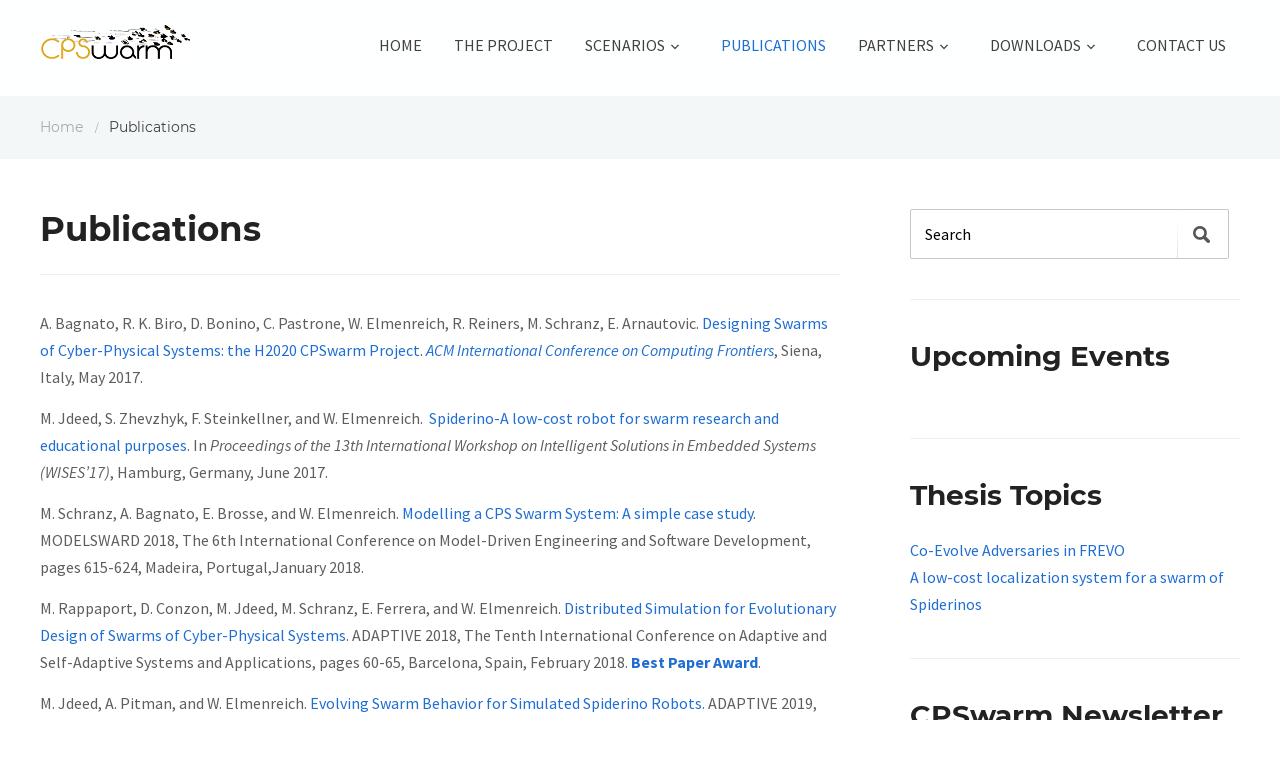

--- FILE ---
content_type: text/html; charset=UTF-8
request_url: https://www.cpswarm.eu/index.php/publications/
body_size: 13844
content:

<!DOCTYPE html>
<html xmlns="http://www.w3.org/1999/xhtml" lang="en-US">
	<head>
		<meta http-equiv="Content-Type" content="text/html; charset=UTF-8" />
		<meta http-equiv="X-UA-Compatible" content="IE=edge,chrome=1">
		<meta name="viewport" content="width=device-width, initial-scale=1.0" />
		<link rel="pingback" href="https://www.cpswarm.eu/xmlrpc.php" />
		<meta name='robots' content='index, follow, max-image-preview:large, max-snippet:-1, max-video-preview:-1' />
	<style>img:is([sizes="auto" i], [sizes^="auto," i]) { contain-intrinsic-size: 3000px 1500px }</style>
	
	<!-- This site is optimized with the Yoast SEO plugin v26.6 - https://yoast.com/wordpress/plugins/seo/ -->
	<title>Publications - cpswarm.eu</title>
	<link rel="canonical" href="https://www.cpswarm.eu/index.php/publications/" />
	<meta property="og:locale" content="en_US" />
	<meta property="og:type" content="article" />
	<meta property="og:title" content="Publications - cpswarm.eu" />
	<meta property="og:description" content="A. Bagnato, R. K. Biro, D. Bonino, C. Pastrone, W. Elmenreich, R. Reiners, M. Schranz, E. Arnautovic. Designing Swarms of Cyber-Physical Systems: the H2020 CPSwarm Project. ACM International Conference on Computing Frontiers, Siena, Italy, May 2017. M. Jdeed, S. Zhevzhyk, F. Steinkellner, and W. Elmenreich.  Spiderino-A low-cost robot for swarm […] Read More" />
	<meta property="og:url" content="https://www.cpswarm.eu/index.php/publications/" />
	<meta property="og:site_name" content="cpswarm.eu" />
	<meta property="article:modified_time" content="2020-06-30T11:48:25+00:00" />
	<meta name="twitter:card" content="summary_large_image" />
	<meta name="twitter:label1" content="Est. reading time" />
	<meta name="twitter:data1" content="10 minutes" />
	<script type="application/ld+json" class="yoast-schema-graph">{"@context":"https://schema.org","@graph":[{"@type":"WebPage","@id":"https://www.cpswarm.eu/index.php/publications/","url":"https://www.cpswarm.eu/index.php/publications/","name":"Publications - cpswarm.eu","isPartOf":{"@id":"https://www.cpswarm.eu/#website"},"datePublished":"2017-03-03T21:51:29+00:00","dateModified":"2020-06-30T11:48:25+00:00","breadcrumb":{"@id":"https://www.cpswarm.eu/index.php/publications/#breadcrumb"},"inLanguage":"en-US","potentialAction":[{"@type":"ReadAction","target":["https://www.cpswarm.eu/index.php/publications/"]}]},{"@type":"BreadcrumbList","@id":"https://www.cpswarm.eu/index.php/publications/#breadcrumb","itemListElement":[{"@type":"ListItem","position":1,"name":"Home","item":"https://www.cpswarm.eu/"},{"@type":"ListItem","position":2,"name":"Publications"}]},{"@type":"WebSite","@id":"https://www.cpswarm.eu/#website","url":"https://www.cpswarm.eu/","name":"cpswarm.eu","description":"A Horizon 2020 project on applications of swarm algorithms in Cyber-Physical Systems","potentialAction":[{"@type":"SearchAction","target":{"@type":"EntryPoint","urlTemplate":"https://www.cpswarm.eu/?s={search_term_string}"},"query-input":{"@type":"PropertyValueSpecification","valueRequired":true,"valueName":"search_term_string"}}],"inLanguage":"en-US"}]}</script>
	<!-- / Yoast SEO plugin. -->


<link rel='dns-prefetch' href='//www.google.com' />
<link rel="alternate" type="application/rss+xml" title="cpswarm.eu &raquo; Feed" href="https://www.cpswarm.eu/index.php/feed/" />
<link rel="alternate" type="application/rss+xml" title="cpswarm.eu &raquo; Comments Feed" href="https://www.cpswarm.eu/index.php/comments/feed/" />
<script type="text/javascript">
/* <![CDATA[ */
window._wpemojiSettings = {"baseUrl":"https:\/\/s.w.org\/images\/core\/emoji\/16.0.1\/72x72\/","ext":".png","svgUrl":"https:\/\/s.w.org\/images\/core\/emoji\/16.0.1\/svg\/","svgExt":".svg","source":{"concatemoji":"https:\/\/www.cpswarm.eu\/wp-includes\/js\/wp-emoji-release.min.js?ver=6.8.3"}};
/*! This file is auto-generated */
!function(s,n){var o,i,e;function c(e){try{var t={supportTests:e,timestamp:(new Date).valueOf()};sessionStorage.setItem(o,JSON.stringify(t))}catch(e){}}function p(e,t,n){e.clearRect(0,0,e.canvas.width,e.canvas.height),e.fillText(t,0,0);var t=new Uint32Array(e.getImageData(0,0,e.canvas.width,e.canvas.height).data),a=(e.clearRect(0,0,e.canvas.width,e.canvas.height),e.fillText(n,0,0),new Uint32Array(e.getImageData(0,0,e.canvas.width,e.canvas.height).data));return t.every(function(e,t){return e===a[t]})}function u(e,t){e.clearRect(0,0,e.canvas.width,e.canvas.height),e.fillText(t,0,0);for(var n=e.getImageData(16,16,1,1),a=0;a<n.data.length;a++)if(0!==n.data[a])return!1;return!0}function f(e,t,n,a){switch(t){case"flag":return n(e,"\ud83c\udff3\ufe0f\u200d\u26a7\ufe0f","\ud83c\udff3\ufe0f\u200b\u26a7\ufe0f")?!1:!n(e,"\ud83c\udde8\ud83c\uddf6","\ud83c\udde8\u200b\ud83c\uddf6")&&!n(e,"\ud83c\udff4\udb40\udc67\udb40\udc62\udb40\udc65\udb40\udc6e\udb40\udc67\udb40\udc7f","\ud83c\udff4\u200b\udb40\udc67\u200b\udb40\udc62\u200b\udb40\udc65\u200b\udb40\udc6e\u200b\udb40\udc67\u200b\udb40\udc7f");case"emoji":return!a(e,"\ud83e\udedf")}return!1}function g(e,t,n,a){var r="undefined"!=typeof WorkerGlobalScope&&self instanceof WorkerGlobalScope?new OffscreenCanvas(300,150):s.createElement("canvas"),o=r.getContext("2d",{willReadFrequently:!0}),i=(o.textBaseline="top",o.font="600 32px Arial",{});return e.forEach(function(e){i[e]=t(o,e,n,a)}),i}function t(e){var t=s.createElement("script");t.src=e,t.defer=!0,s.head.appendChild(t)}"undefined"!=typeof Promise&&(o="wpEmojiSettingsSupports",i=["flag","emoji"],n.supports={everything:!0,everythingExceptFlag:!0},e=new Promise(function(e){s.addEventListener("DOMContentLoaded",e,{once:!0})}),new Promise(function(t){var n=function(){try{var e=JSON.parse(sessionStorage.getItem(o));if("object"==typeof e&&"number"==typeof e.timestamp&&(new Date).valueOf()<e.timestamp+604800&&"object"==typeof e.supportTests)return e.supportTests}catch(e){}return null}();if(!n){if("undefined"!=typeof Worker&&"undefined"!=typeof OffscreenCanvas&&"undefined"!=typeof URL&&URL.createObjectURL&&"undefined"!=typeof Blob)try{var e="postMessage("+g.toString()+"("+[JSON.stringify(i),f.toString(),p.toString(),u.toString()].join(",")+"));",a=new Blob([e],{type:"text/javascript"}),r=new Worker(URL.createObjectURL(a),{name:"wpTestEmojiSupports"});return void(r.onmessage=function(e){c(n=e.data),r.terminate(),t(n)})}catch(e){}c(n=g(i,f,p,u))}t(n)}).then(function(e){for(var t in e)n.supports[t]=e[t],n.supports.everything=n.supports.everything&&n.supports[t],"flag"!==t&&(n.supports.everythingExceptFlag=n.supports.everythingExceptFlag&&n.supports[t]);n.supports.everythingExceptFlag=n.supports.everythingExceptFlag&&!n.supports.flag,n.DOMReady=!1,n.readyCallback=function(){n.DOMReady=!0}}).then(function(){return e}).then(function(){var e;n.supports.everything||(n.readyCallback(),(e=n.source||{}).concatemoji?t(e.concatemoji):e.wpemoji&&e.twemoji&&(t(e.twemoji),t(e.wpemoji)))}))}((window,document),window._wpemojiSettings);
/* ]]> */
</script>
<style id='wp-emoji-styles-inline-css' type='text/css'>

	img.wp-smiley, img.emoji {
		display: inline !important;
		border: none !important;
		box-shadow: none !important;
		height: 1em !important;
		width: 1em !important;
		margin: 0 0.07em !important;
		vertical-align: -0.1em !important;
		background: none !important;
		padding: 0 !important;
	}
</style>
<link rel='stylesheet' id='wp-block-library-css' href='https://www.cpswarm.eu/wp-includes/css/dist/block-library/style.min.css?ver=6.8.3' type='text/css' media='all' />
<style id='classic-theme-styles-inline-css' type='text/css'>
/*! This file is auto-generated */
.wp-block-button__link{color:#fff;background-color:#32373c;border-radius:9999px;box-shadow:none;text-decoration:none;padding:calc(.667em + 2px) calc(1.333em + 2px);font-size:1.125em}.wp-block-file__button{background:#32373c;color:#fff;text-decoration:none}
</style>
<link rel='stylesheet' id='wpzoom-social-icons-block-style-css' href='https://www.cpswarm.eu/wp-content/plugins/social-icons-widget-by-wpzoom/block/dist/style-wpzoom-social-icons.css?ver=4.5.3' type='text/css' media='all' />
<style id='global-styles-inline-css' type='text/css'>
:root{--wp--preset--aspect-ratio--square: 1;--wp--preset--aspect-ratio--4-3: 4/3;--wp--preset--aspect-ratio--3-4: 3/4;--wp--preset--aspect-ratio--3-2: 3/2;--wp--preset--aspect-ratio--2-3: 2/3;--wp--preset--aspect-ratio--16-9: 16/9;--wp--preset--aspect-ratio--9-16: 9/16;--wp--preset--color--black: #000000;--wp--preset--color--cyan-bluish-gray: #abb8c3;--wp--preset--color--white: #ffffff;--wp--preset--color--pale-pink: #f78da7;--wp--preset--color--vivid-red: #cf2e2e;--wp--preset--color--luminous-vivid-orange: #ff6900;--wp--preset--color--luminous-vivid-amber: #fcb900;--wp--preset--color--light-green-cyan: #7bdcb5;--wp--preset--color--vivid-green-cyan: #00d084;--wp--preset--color--pale-cyan-blue: #8ed1fc;--wp--preset--color--vivid-cyan-blue: #0693e3;--wp--preset--color--vivid-purple: #9b51e0;--wp--preset--gradient--vivid-cyan-blue-to-vivid-purple: linear-gradient(135deg,rgba(6,147,227,1) 0%,rgb(155,81,224) 100%);--wp--preset--gradient--light-green-cyan-to-vivid-green-cyan: linear-gradient(135deg,rgb(122,220,180) 0%,rgb(0,208,130) 100%);--wp--preset--gradient--luminous-vivid-amber-to-luminous-vivid-orange: linear-gradient(135deg,rgba(252,185,0,1) 0%,rgba(255,105,0,1) 100%);--wp--preset--gradient--luminous-vivid-orange-to-vivid-red: linear-gradient(135deg,rgba(255,105,0,1) 0%,rgb(207,46,46) 100%);--wp--preset--gradient--very-light-gray-to-cyan-bluish-gray: linear-gradient(135deg,rgb(238,238,238) 0%,rgb(169,184,195) 100%);--wp--preset--gradient--cool-to-warm-spectrum: linear-gradient(135deg,rgb(74,234,220) 0%,rgb(151,120,209) 20%,rgb(207,42,186) 40%,rgb(238,44,130) 60%,rgb(251,105,98) 80%,rgb(254,248,76) 100%);--wp--preset--gradient--blush-light-purple: linear-gradient(135deg,rgb(255,206,236) 0%,rgb(152,150,240) 100%);--wp--preset--gradient--blush-bordeaux: linear-gradient(135deg,rgb(254,205,165) 0%,rgb(254,45,45) 50%,rgb(107,0,62) 100%);--wp--preset--gradient--luminous-dusk: linear-gradient(135deg,rgb(255,203,112) 0%,rgb(199,81,192) 50%,rgb(65,88,208) 100%);--wp--preset--gradient--pale-ocean: linear-gradient(135deg,rgb(255,245,203) 0%,rgb(182,227,212) 50%,rgb(51,167,181) 100%);--wp--preset--gradient--electric-grass: linear-gradient(135deg,rgb(202,248,128) 0%,rgb(113,206,126) 100%);--wp--preset--gradient--midnight: linear-gradient(135deg,rgb(2,3,129) 0%,rgb(40,116,252) 100%);--wp--preset--font-size--small: 13px;--wp--preset--font-size--medium: 20px;--wp--preset--font-size--large: 36px;--wp--preset--font-size--x-large: 42px;--wp--preset--spacing--20: 0.44rem;--wp--preset--spacing--30: 0.67rem;--wp--preset--spacing--40: 1rem;--wp--preset--spacing--50: 1.5rem;--wp--preset--spacing--60: 2.25rem;--wp--preset--spacing--70: 3.38rem;--wp--preset--spacing--80: 5.06rem;--wp--preset--shadow--natural: 6px 6px 9px rgba(0, 0, 0, 0.2);--wp--preset--shadow--deep: 12px 12px 50px rgba(0, 0, 0, 0.4);--wp--preset--shadow--sharp: 6px 6px 0px rgba(0, 0, 0, 0.2);--wp--preset--shadow--outlined: 6px 6px 0px -3px rgba(255, 255, 255, 1), 6px 6px rgba(0, 0, 0, 1);--wp--preset--shadow--crisp: 6px 6px 0px rgba(0, 0, 0, 1);}:where(.is-layout-flex){gap: 0.5em;}:where(.is-layout-grid){gap: 0.5em;}body .is-layout-flex{display: flex;}.is-layout-flex{flex-wrap: wrap;align-items: center;}.is-layout-flex > :is(*, div){margin: 0;}body .is-layout-grid{display: grid;}.is-layout-grid > :is(*, div){margin: 0;}:where(.wp-block-columns.is-layout-flex){gap: 2em;}:where(.wp-block-columns.is-layout-grid){gap: 2em;}:where(.wp-block-post-template.is-layout-flex){gap: 1.25em;}:where(.wp-block-post-template.is-layout-grid){gap: 1.25em;}.has-black-color{color: var(--wp--preset--color--black) !important;}.has-cyan-bluish-gray-color{color: var(--wp--preset--color--cyan-bluish-gray) !important;}.has-white-color{color: var(--wp--preset--color--white) !important;}.has-pale-pink-color{color: var(--wp--preset--color--pale-pink) !important;}.has-vivid-red-color{color: var(--wp--preset--color--vivid-red) !important;}.has-luminous-vivid-orange-color{color: var(--wp--preset--color--luminous-vivid-orange) !important;}.has-luminous-vivid-amber-color{color: var(--wp--preset--color--luminous-vivid-amber) !important;}.has-light-green-cyan-color{color: var(--wp--preset--color--light-green-cyan) !important;}.has-vivid-green-cyan-color{color: var(--wp--preset--color--vivid-green-cyan) !important;}.has-pale-cyan-blue-color{color: var(--wp--preset--color--pale-cyan-blue) !important;}.has-vivid-cyan-blue-color{color: var(--wp--preset--color--vivid-cyan-blue) !important;}.has-vivid-purple-color{color: var(--wp--preset--color--vivid-purple) !important;}.has-black-background-color{background-color: var(--wp--preset--color--black) !important;}.has-cyan-bluish-gray-background-color{background-color: var(--wp--preset--color--cyan-bluish-gray) !important;}.has-white-background-color{background-color: var(--wp--preset--color--white) !important;}.has-pale-pink-background-color{background-color: var(--wp--preset--color--pale-pink) !important;}.has-vivid-red-background-color{background-color: var(--wp--preset--color--vivid-red) !important;}.has-luminous-vivid-orange-background-color{background-color: var(--wp--preset--color--luminous-vivid-orange) !important;}.has-luminous-vivid-amber-background-color{background-color: var(--wp--preset--color--luminous-vivid-amber) !important;}.has-light-green-cyan-background-color{background-color: var(--wp--preset--color--light-green-cyan) !important;}.has-vivid-green-cyan-background-color{background-color: var(--wp--preset--color--vivid-green-cyan) !important;}.has-pale-cyan-blue-background-color{background-color: var(--wp--preset--color--pale-cyan-blue) !important;}.has-vivid-cyan-blue-background-color{background-color: var(--wp--preset--color--vivid-cyan-blue) !important;}.has-vivid-purple-background-color{background-color: var(--wp--preset--color--vivid-purple) !important;}.has-black-border-color{border-color: var(--wp--preset--color--black) !important;}.has-cyan-bluish-gray-border-color{border-color: var(--wp--preset--color--cyan-bluish-gray) !important;}.has-white-border-color{border-color: var(--wp--preset--color--white) !important;}.has-pale-pink-border-color{border-color: var(--wp--preset--color--pale-pink) !important;}.has-vivid-red-border-color{border-color: var(--wp--preset--color--vivid-red) !important;}.has-luminous-vivid-orange-border-color{border-color: var(--wp--preset--color--luminous-vivid-orange) !important;}.has-luminous-vivid-amber-border-color{border-color: var(--wp--preset--color--luminous-vivid-amber) !important;}.has-light-green-cyan-border-color{border-color: var(--wp--preset--color--light-green-cyan) !important;}.has-vivid-green-cyan-border-color{border-color: var(--wp--preset--color--vivid-green-cyan) !important;}.has-pale-cyan-blue-border-color{border-color: var(--wp--preset--color--pale-cyan-blue) !important;}.has-vivid-cyan-blue-border-color{border-color: var(--wp--preset--color--vivid-cyan-blue) !important;}.has-vivid-purple-border-color{border-color: var(--wp--preset--color--vivid-purple) !important;}.has-vivid-cyan-blue-to-vivid-purple-gradient-background{background: var(--wp--preset--gradient--vivid-cyan-blue-to-vivid-purple) !important;}.has-light-green-cyan-to-vivid-green-cyan-gradient-background{background: var(--wp--preset--gradient--light-green-cyan-to-vivid-green-cyan) !important;}.has-luminous-vivid-amber-to-luminous-vivid-orange-gradient-background{background: var(--wp--preset--gradient--luminous-vivid-amber-to-luminous-vivid-orange) !important;}.has-luminous-vivid-orange-to-vivid-red-gradient-background{background: var(--wp--preset--gradient--luminous-vivid-orange-to-vivid-red) !important;}.has-very-light-gray-to-cyan-bluish-gray-gradient-background{background: var(--wp--preset--gradient--very-light-gray-to-cyan-bluish-gray) !important;}.has-cool-to-warm-spectrum-gradient-background{background: var(--wp--preset--gradient--cool-to-warm-spectrum) !important;}.has-blush-light-purple-gradient-background{background: var(--wp--preset--gradient--blush-light-purple) !important;}.has-blush-bordeaux-gradient-background{background: var(--wp--preset--gradient--blush-bordeaux) !important;}.has-luminous-dusk-gradient-background{background: var(--wp--preset--gradient--luminous-dusk) !important;}.has-pale-ocean-gradient-background{background: var(--wp--preset--gradient--pale-ocean) !important;}.has-electric-grass-gradient-background{background: var(--wp--preset--gradient--electric-grass) !important;}.has-midnight-gradient-background{background: var(--wp--preset--gradient--midnight) !important;}.has-small-font-size{font-size: var(--wp--preset--font-size--small) !important;}.has-medium-font-size{font-size: var(--wp--preset--font-size--medium) !important;}.has-large-font-size{font-size: var(--wp--preset--font-size--large) !important;}.has-x-large-font-size{font-size: var(--wp--preset--font-size--x-large) !important;}
:where(.wp-block-post-template.is-layout-flex){gap: 1.25em;}:where(.wp-block-post-template.is-layout-grid){gap: 1.25em;}
:where(.wp-block-columns.is-layout-flex){gap: 2em;}:where(.wp-block-columns.is-layout-grid){gap: 2em;}
:root :where(.wp-block-pullquote){font-size: 1.5em;line-height: 1.6;}
</style>
<link rel='stylesheet' id='gdpr-css' href='https://www.cpswarm.eu/wp-content/plugins/gdpr/dist/css/public.css?ver=2.1.2' type='text/css' media='all' />
<link rel='stylesheet' id='zoom-theme-utils-css-css' href='https://www.cpswarm.eu/wp-content/themes/wpzoom-diamond/functions/wpzoom/assets/css/theme-utils.css?ver=6.8.3' type='text/css' media='all' />
<link rel='stylesheet' id='diamond-google-fonts-css' href='https://www.cpswarm.eu/wp-content/uploads/fonts/42f993d919c5e4f3fb756b0ec2775971/font.css?v=1665035259' type='text/css' media='all' />
<link rel='stylesheet' id='diamond-google-font-default-css' href='https://www.cpswarm.eu/wp-content/uploads/fonts/4ac1acaed92fe793384e1031dc1d3c3e/font.css?v=1665035272' type='text/css' media='all' />
<link rel='stylesheet' id='diamond-style-css' href='https://www.cpswarm.eu/wp-content/themes/wpzoom-diamond/style.css?ver=1.1.16' type='text/css' media='all' />
<link rel='stylesheet' id='dashicons-css' href='https://www.cpswarm.eu/wp-includes/css/dashicons.min.css?ver=6.8.3' type='text/css' media='all' />
<link rel='stylesheet' id='media-queries-css' href='https://www.cpswarm.eu/wp-content/themes/wpzoom-diamond/css/media-queries.css?ver=6.8.3' type='text/css' media='all' />
<link rel='stylesheet' id='wpzoom-social-icons-socicon-css' href='https://www.cpswarm.eu/wp-content/plugins/social-icons-widget-by-wpzoom/assets/css/wpzoom-socicon.css?ver=1765367554' type='text/css' media='all' />
<link rel='stylesheet' id='wpzoom-social-icons-genericons-css' href='https://www.cpswarm.eu/wp-content/plugins/social-icons-widget-by-wpzoom/assets/css/genericons.css?ver=1765367554' type='text/css' media='all' />
<link rel='stylesheet' id='wpzoom-social-icons-academicons-css' href='https://www.cpswarm.eu/wp-content/plugins/social-icons-widget-by-wpzoom/assets/css/academicons.min.css?ver=1765367554' type='text/css' media='all' />
<link rel='stylesheet' id='wpzoom-social-icons-font-awesome-3-css' href='https://www.cpswarm.eu/wp-content/plugins/social-icons-widget-by-wpzoom/assets/css/font-awesome-3.min.css?ver=1765367554' type='text/css' media='all' />
<link rel='stylesheet' id='wpzoom-social-icons-styles-css' href='https://www.cpswarm.eu/wp-content/plugins/social-icons-widget-by-wpzoom/assets/css/wpzoom-social-icons-styles.css?ver=1765367554' type='text/css' media='all' />
<link rel='stylesheet' id='wzslider-css' href='https://www.cpswarm.eu/wp-content/plugins/wpzoom-shortcodes/assets/css/wzslider.css?ver=6.8.3' type='text/css' media='all' />
<link rel='stylesheet' id='wpz-shortcodes-css' href='https://www.cpswarm.eu/wp-content/plugins/wpzoom-shortcodes/assets/css/shortcodes.css?ver=6.8.3' type='text/css' media='all' />
<link rel='stylesheet' id='zoom-font-awesome-css' href='https://www.cpswarm.eu/wp-content/plugins/wpzoom-shortcodes/assets/css/font-awesome.min.css?ver=6.8.3' type='text/css' media='all' />
<link rel='preload' as='font'  id='wpzoom-social-icons-font-academicons-woff2-css' href='https://www.cpswarm.eu/wp-content/plugins/social-icons-widget-by-wpzoom/assets/font/academicons.woff2?v=1.9.2'  type='font/woff2' crossorigin />
<link rel='preload' as='font'  id='wpzoom-social-icons-font-fontawesome-3-woff2-css' href='https://www.cpswarm.eu/wp-content/plugins/social-icons-widget-by-wpzoom/assets/font/fontawesome-webfont.woff2?v=4.7.0'  type='font/woff2' crossorigin />
<link rel='preload' as='font'  id='wpzoom-social-icons-font-genericons-woff-css' href='https://www.cpswarm.eu/wp-content/plugins/social-icons-widget-by-wpzoom/assets/font/Genericons.woff'  type='font/woff' crossorigin />
<link rel='preload' as='font'  id='wpzoom-social-icons-font-socicon-woff2-css' href='https://www.cpswarm.eu/wp-content/plugins/social-icons-widget-by-wpzoom/assets/font/socicon.woff2?v=4.5.3'  type='font/woff2' crossorigin />
<script type="text/javascript" src="https://www.google.com/recaptcha/api.js?hl=en_US&amp;ver=6.8.3" id="gdpr-recaptcha-js"></script>
<script type="text/javascript" src="https://www.cpswarm.eu/wp-includes/js/jquery/jquery.min.js?ver=3.7.1" id="jquery-core-js"></script>
<script type="text/javascript" src="https://www.cpswarm.eu/wp-includes/js/jquery/jquery-migrate.min.js?ver=3.4.1" id="jquery-migrate-js"></script>
<script type="text/javascript" id="gdpr-js-extra">
/* <![CDATA[ */
var GDPR = {"ajaxurl":"https:\/\/www.cpswarm.eu\/wp-admin\/admin-ajax.php","logouturl":"","i18n":{"aborting":"Aborting","logging_out":"You are being logged out.","continue":"Continue","cancel":"Cancel","ok":"OK","close_account":"Close your account?","close_account_warning":"Your account will be closed and all data will be permanently deleted and cannot be recovered. Are you sure?","are_you_sure":"Are you sure?","policy_disagree":"By disagreeing you will no longer have access to our site and will be logged out."},"is_user_logged_in":"","refresh":"1"};
/* ]]> */
</script>
<script type="text/javascript" src="https://www.cpswarm.eu/wp-content/plugins/gdpr/dist/js/public.js?ver=2.1.2" id="gdpr-js"></script>
<script type="text/javascript" src="https://www.cpswarm.eu/wp-content/themes/wpzoom-diamond/js/fitvids.js?ver=6.8.3" id="fitvids-js"></script>
<link rel="https://api.w.org/" href="https://www.cpswarm.eu/index.php/wp-json/" /><link rel="alternate" title="JSON" type="application/json" href="https://www.cpswarm.eu/index.php/wp-json/wp/v2/pages/63" /><link rel="EditURI" type="application/rsd+xml" title="RSD" href="https://www.cpswarm.eu/xmlrpc.php?rsd" />
<meta name="generator" content="WordPress 6.8.3" />
<link rel='shortlink' href='https://www.cpswarm.eu/?p=63' />
<link rel="alternate" title="oEmbed (JSON)" type="application/json+oembed" href="https://www.cpswarm.eu/index.php/wp-json/oembed/1.0/embed?url=https%3A%2F%2Fwww.cpswarm.eu%2Findex.php%2Fpublications%2F" />
<script>readMoreArgs = []</script><script type="text/javascript">
				EXPM_VERSION=3.541;EXPM_AJAX_URL='https://www.cpswarm.eu/wp-admin/admin-ajax.php';
			function yrmAddEvent(element, eventName, fn) {
				if (element.addEventListener)
					element.addEventListener(eventName, fn, false);
				else if (element.attachEvent)
					element.attachEvent('on' + eventName, fn);
			}
			</script><!-- Analytics by WP Statistics - https://wp-statistics.com -->
<!-- WPZOOM Theme / Framework -->
<meta name="generator" content="Diamond 1.1.16" />
<meta name="generator" content="WPZOOM Framework 1.9.5" />

<!-- Begin Theme Custom CSS -->
<style type="text/css" id="diamond-custom-css">
.navbar-toggle{background:#aaaaaa;}
</style>
<!-- End Theme Custom CSS -->
		<style type="text/css" id="wp-custom-css">
			#mainmenu {text-transform:uppercase;}		</style>
			</head>

	<body class="wp-singular page-template-default page page-id-63 page-parent wp-theme-wpzoom-diamond">

		<div id="header" class="header-inner-wrap">

			<div class="inner-wrap" >

				<div id="logo">
					
	                <a href="https://www.cpswarm.eu" title="A Horizon 2020 project on applications of swarm algorithms in Cyber-Physical Systems">

	                    <img src="https://www.cpswarm.eu/wp-content/uploads/2017/05/cpswarm-Logo-2.png" alt="cpswarm.eu" width="150" height="34">
	                </a>

	                
																				</div><!-- / #logo -->

				<button type="button" class="navbar-toggle" data-toggle="collapse" data-target="#menu">
					<span class="screen-reader-text">Toggle navigation</span>
					<span class="icon-bar"></span>
					<span class="icon-bar"></span>
					<span class="icon-bar"></span>
					<span class="icon-bar"></span>
				</button>

				<div id="menu">

					<ul id="mainmenu" class="dropdown"><li id="menu-item-237" class="menu-item menu-item-type-custom menu-item-object-custom menu-item-home menu-item-237"><a href="https://www.cpswarm.eu/">Home</a></li>
<li id="menu-item-249" class="menu-item menu-item-type-post_type menu-item-object-page menu-item-249"><a href="https://www.cpswarm.eu/index.php/the-project/">The Project</a></li>
<li id="menu-item-245" class="menu-item menu-item-type-post_type menu-item-object-page menu-item-has-children menu-item-245"><a href="https://www.cpswarm.eu/index.php/scenarios/">Scenarios</a>
<ul class="sub-menu">
	<li id="menu-item-533" class="menu-item menu-item-type-post_type menu-item-object-page menu-item-533"><a href="https://www.cpswarm.eu/index.php/scenarios/swarm-drones/">Swarm Drones</a></li>
	<li id="menu-item-532" class="menu-item menu-item-type-post_type menu-item-object-page menu-item-532"><a href="https://www.cpswarm.eu/index.php/scenarios/automotive-cps/">Automotive CPS</a></li>
	<li id="menu-item-531" class="menu-item menu-item-type-post_type menu-item-object-page menu-item-531"><a href="https://www.cpswarm.eu/index.php/scenarios/swarm-logistics/">Swarm Logistics</a></li>
</ul>
</li>
<li id="menu-item-241" class="menu-item menu-item-type-post_type menu-item-object-page current-menu-item page_item page-item-63 current_page_item menu-item-241"><a href="https://www.cpswarm.eu/index.php/publications/" aria-current="page">Publications</a></li>
<li id="menu-item-949" class="menu-item menu-item-type-custom menu-item-object-custom menu-item-has-children menu-item-949"><a>Partners</a>
<ul class="sub-menu">
	<li id="menu-item-951" class="menu-item menu-item-type-post_type menu-item-object-page menu-item-951"><a href="https://www.cpswarm.eu/index.php/partners/">CPSwarm Consortium</a></li>
	<li id="menu-item-950" class="menu-item menu-item-type-post_type menu-item-object-page menu-item-950"><a href="https://www.cpswarm.eu/index.php/external-stakeholder-group-esg/">External Stakeholder Group (ESG)</a></li>
</ul>
</li>
<li id="menu-item-781" class="menu-item menu-item-type-post_type menu-item-object-page menu-item-has-children menu-item-781"><a href="https://www.cpswarm.eu/index.php/downloads/">Downloads</a>
<ul class="sub-menu">
	<li id="menu-item-1201" class="menu-item menu-item-type-post_type menu-item-object-page menu-item-1201"><a href="https://www.cpswarm.eu/index.php/cpswarm-workbench/">CPSwarm Workbench</a></li>
	<li id="menu-item-1200" class="menu-item menu-item-type-post_type menu-item-object-page menu-item-1200"><a href="https://www.cpswarm.eu/index.php/frevo-and-modelio/">FREVO and Modelio</a></li>
</ul>
</li>
<li id="menu-item-282" class="menu-item menu-item-type-post_type menu-item-object-page menu-item-282"><a href="https://www.cpswarm.eu/index.php/contact/">Contact Us</a></li>
</ul>
				</div>

				<div class="clear"></div>

			</div><!-- / .inner-wrap-->
		</div><!-- / #header-->
<div class="breadcrumbs">

	<div class="inner-wrap">

 		<a href="https://www.cpswarm.eu">Home</a> <span class="separator"> / </span> <span class="current">Publications</span>
	</div>

</div>

<div class="inner-wrap">

	<div id="content">


		
		<section id="main" role="main">

            
			
				<h1 class="entry-title">Publications</h1>

				<div class="entry">

					<p>A. Bagnato, R. K. Biro, D. Bonino, C. Pastrone, W. Elmenreich, R. Reiners, M. Schranz, E. Arnautovic. <a href="https://mobile.aau.at/publications/bagnato-2017-Designing-Swarms-of-Cyber-Physical-Systems.pdf">Designing Swarms of Cyber-Physical Systems: the H2020 CPSwarm Project</a>. <em><a href="http://www.computingfrontiers.org/2017/">ACM International Conference on Computing Frontiers</a></em>, Siena, Italy, May 2017.</p>
<p>M. Jdeed, S. Zhevzhyk, F. Steinkellner, and W. Elmenreich.  <a href="https://mobile.aau.at/publications/jdeed-2017-Spiderino_low-cost_robot_for_swarm_research_and_educational_purposes.pdf" target="_blank" rel="noopener noreferrer">Spiderino-A low-cost robot for swarm research and educational purposes</a>. In <cite>Proceedings of the 13th International Workshop on Intelligent Solutions in Embedded Systems (WISES&#8217;17)</cite>, Hamburg, Germany, June 2017.</p>
<p>M. Schranz, A. Bagnato, E. Brosse, and W. Elmenreich. <a href="http://www.scitepress.org/Papers/2018/67311/67311.pdf" target="_blank" rel="noopener noreferrer">Modelling a CPS Swarm System: A simple case study</a>. MODELSWARD 2018, The 6th International Conference on Model-Driven Engineering and Software Development, pages 615-624, Madeira, Portugal,January 2018.</p>
<p>M. Rappaport, D. Conzon, M. Jdeed, M. Schranz, E. Ferrera, and W. Elmenreich. <a href="http://www.thinkmind.org/download.php?articleid=adaptive_2018_2_40_58001" target="_blank" rel="noopener noreferrer">Distributed Simulation for Evolutionary Design of Swarms of Cyber-Physical Systems</a>. ADAPTIVE 2018, The Tenth International Conference on Adaptive and Self-Adaptive Systems and Applications, pages 60-65, Barcelona, Spain, February 2018. <a href="https://www.iaria.org/conferences2018/awardsADAPTIVE18/adaptive_2018_a2.pdf" target="_blank" rel="noopener noreferrer"><strong>Best Paper Award</strong></a>.</p>
<p>M. Jdeed, A. Pitman, and W. Elmenreich. <a href="https://www.thinkmind.org/download.php?articleid=adaptive_2019_2_20_50028" target="_blank" rel="noopener noreferrer"> Evolving Swarm Behavior for Simulated Spiderino Robots.</a> ADAPTIVE 2019, The Eleventh International Conference on Adaptive and Self-Adaptive Systems and Applications, pages 21-26, Venice, Italy, May 2019.</p>
<p>M. Jdeed, M. Schranz, A. Bagnato, S. Suleri, G. Prato, D. Conzon, M. Sende, E. Brosse, C. Pastrone, and W. Elmenreich. <a href="http://ceur-ws.org/Vol-2405/15_paper.pdf" target="_blank" rel="noopener noreferrer">The CPSwarm Technology for Designing Swarms of Cyber-Physical Systems.</a> The Research Project Showcase of Software Technologies: Applications and Foundations (STAF) 2019, Eindhoven, The Netherlands, July 2019.</p>
<p>M. Sende, D. Conzon, A. Pitman, M. Schranz, E. Ferrera, M. Jdeed, C. Pastrone, and W. Elmenreich. <a href="https://t.co/4Yhkz7d3aG?amp=1" target="_blank" rel="noopener noreferrer"> Scalable Distributed Simulation for Evolutionary Optimization of Swarms of Cyber-Physical Systems.</a> SysMea, International Journal On Advances in Systems and Measurements, August 2019.</p>
<p>F. Tavakolizadeh, H. Zhang, and S. A. Chala. <a href="https://dl.acm.org/doi/pdf/10.1145/3365871.3365912">An Interactive Interface for Bulk Software Deployment in IoT</a>. IoT, Bilbao, Spain, October 2019.</p>
<p>M. Schranz, M. Sende, A. Bagnato, E. Brosse, and A. Eckel. <a href="https://www.ada-europe.org/archive/auj/auj-40-3-toc.pdf">Modeling Swarm Intelligence Algorithms for CPS Swarms</a>. <em>Ada User Journal</em>, 2019</p>
<p>M. Schranz, M. Sende, A. Bagnato, and E. Brosse. <a href="https://www.ada-europe.org/archive/auj/auj-40-3-toc.pdf">Modeling CPS Swarms: An Automotive Use Case</a>. <em>Ada User Journal</em>, 2019</p>
<p>M. Schranz, M. Umlauft, M. Sende, and W. Elmenreich. <a href="https://www.frontiersin.org/articles/10.3389/frobt.2020.00036/full">Swarm Robotic Behaviors and Current Applications</a>. <em>Frontiers in Robotics and AI,</em> vol. 7, 2020.</p>
<hr />
<h1>Public Deliverables</h1>
<hr />
<p><strong>D2.1</strong> <strong>–</strong> <strong>INITIAL VISION SCENARIOS AND USE CASE DEFINITION REPORT</strong></p>
<p>A public report, produced by Task T2.1, documenting the Initial Vision Scenarios and Use Case Definition. This deliverable is led by FRAUNHOFER. <a href="https://www.cpswarm.eu/wp-content/uploads/2020/02/D2.1-–-INITIAL-VISION-SCENARIOS-AND-USE-CASE-DEFINITION.pdf">Download</a></p>
<p><strong>D2.2 –</strong> <strong>INITIAL BUSINESS MODELS REPORT</strong></p>
<p>A public report, produced by Task T2.1, documenting the Final Vision Scenarios and Use Case Definition. This deliverable is led by ROBOTNIK and updates D2.1. <a href="https://www.cpswarm.eu/wp-content/uploads/2020/02/D2.2-FINAL-VISION-SCENARIOS-AND-USE-CASE-DEFINITION.pdf">Download</a></p>
<p><strong>D2.3</strong> <strong>– <span style="font-size: inherit;">INITIAL REQUIREMENTS REPORT</span></strong></p>
<p>A public report, produced by Task T2.1, documenting the Initial Requirements. This deliverable is led by FRAUNHOFER. <a href="https://www.cpswarm.eu/wp-content/uploads/2020/02/D2.3-–-INITIAL-REQUIREMENTS-REPORT.pdf">Download</a></p>
<p><strong>D2.4</strong> <strong>–</strong><strong> <span style="font-size: inherit;">INITIAL BUSINESS MODELS REPORT</span></strong></p>
<p>A public report, produced by Task T2.2, documenting the Initial Business Models Report. This deliverable is led by SOFTEAM. <a href="https://www.cpswarm.eu/wp-content/uploads/2020/02/D2.4-INITIAL-BUSINESS-MODELS-REPORT.pdf">Download</a></p>
<p><strong>D2.6</strong> <strong>–</strong><strong> <span style="font-size: inherit;">INITIAL  LESSONS LEARNED AND UPDATED REQUIREMENTS REPORT </span></strong></p>
<p><span style="font-size: inherit;">A public report, produced by Task T2.3, documenting the Initial Lessons Learned and Updated Requirements. This deliverable is led by FRAUNHOFER. <a href="https://www.cpswarm.eu/wp-content/uploads/2020/02/D2.6-–-INITIAL-LESSONS-LEARNED-AND-UPDATED-REQUIREMENTS-REPORT.pdf">Download</a></span></p>
<p><strong>D2.7</strong> <strong>–</strong><strong> FINAL  LESSONS LEARNED AND UPDATED REQUIREMENTS REPORT </strong></p>
<p>A public report, produced by Task T2.3, documenting the Final Lessons Learned and Requirements. This deliverable is led by FRAUNHOFER and updates D2.6. <a href="https://www.cpswarm.eu/wp-content/uploads/2020/06/CPSWARM_Deliverable_2.7_FINAL-v4_NOREV.pdf">Download</a></p>
<p><strong>D2.8 – VALIDATION FRAMEWORK SPECIFICATION</strong></p>
<p>A public report, produced by Task T2.4, documenting the Validation Framework Specification. This deliverable is led by SLAB.. <a href="https://www.cpswarm.eu/wp-content/uploads/2020/02/D2.8-–-VALIDATION-FRAMEWORK-SPECIFICATION.pdf">Download</a></p>
<p><strong>D3.1 – INITIAL SYSTEM ARCHITECTURE &amp; DESIGN SPECIFICATION</strong></p>
<p>A public report, produced by Task T3.1 and T3.2, documenting the Initial System Architecture Analysis &amp; Design Specification. This deliverable is led by FRAUNHOFER. <a href="https://www.cpswarm.eu/wp-content/uploads/2017/03/CPSWARM_D3.1.pdf" target="_blank" rel="noopener noreferrer">Download</a></p>
<p><strong>D3.2 – UPDATED SYSTEM ARCHITECTURE &amp; DESIGN SPECIFICATION</strong></p>
<p>A public report, produced by T3.2, documenting Updated System Architecture &amp; Design Specification. This deliverable is led by FRAUNHOFER. <a href="https://www.cpswarm.eu/wp-content/uploads/2020/02/D3.2-–-UPDATED-SYSTEM-ARCHITECTURE-DESIGN-SPECIFICATION.pdf">Download</a></p>
<p><strong>D3.3 – FINAL SYSTEM ARCHITECTURE &amp; DESIGN SPECIFICATION</strong></p>
<p>A public report, produced by Task T3.2, documenting the Final System Architecture Analysis &amp; Design Specification. This deliverable is led by FRAUNHOFER and updates D3.2.. <a href="https://www.cpswarm.eu/wp-content/uploads/2020/06/CPSWARM_D3.3_v1.0-FINAL_UPDATE.pdf">Download</a></p>
<p><strong>D3.4 – INITIAL CPSWARM WORKBENCH AND ASSOCIATED TOOLS</strong></p>
<p>A public prototype deliverable, produced by Task T3.3, implementing and documenting the Initial CPSwarm Workbench and associated tools. This deliverable is led by FRAUNHOFER. <a href="https://www.cpswarm.eu/wp-content/uploads/2019/05/CPSWARM-D3.4-v1.0.pdf" target="_blank" rel="noopener noreferrer">Download</a></p>
<p><strong>D3.5 – UPDATED CPSWARM WORKBENCH AND ASSOCIATED TOOLS</strong></p>
<p>A public prototype deliverable, produced by Task T3.3, implementing and documenting the Updated CPSwarm Workbench and associated tools. This deliverable is led by FRAUNHOFER and updates D3.4. <a href="https://www.cpswarm.eu/wp-content/uploads/2020/06/CPSWARM-D3.5-v1.0_Final.pdf" target="_blank" rel="noopener noreferrer">Download</a></p>
<p><strong>D3.6 – FINAL CPSWARM WORKBENCH AND ASSOCIATED TOOLS</strong></p>
<p>A public prototype deliverable, produced by Task T3.3, implementing and documenting the Final CPSwarm Workbench and associated tools. This deliverable is led by FRAUNHOFER and updates D3.5. <a href="https://www.cpswarm.eu/wp-content/uploads/2020/06/CPSWARM-D3.6-v1.1_FINAL-UPDATE.pdf" target="_blank" rel="noopener noreferrer">Download</a></p>
<p><strong>D3.7 – TEST AND INTEGRATION PLAN</strong></p>
<p>A public report, produced by Task T3.3, documenting the Test and Integration Plan. This deliverable is led by FRAUNHOFER.. <a href="https://www.cpswarm.eu/wp-content/uploads/2019/09/D3.7.pdf" target="_blank" rel="noopener noreferrer">Download</a></p>
<p><strong>D4.1 – INITIAL CPS MODELLING LIBRARY</strong></p>
<p>A public prototype deliverable, produced by Task T4.1 and T4.2, implementing and documenting the Initial CPS modeling library. This deliverable is led by SOFTEAM. <a href="https://www.cpswarm.eu/wp-content/uploads/2019/08/D4.1.pdf" target="_blank" rel="noopener noreferrer">Download</a></p>
<p><strong>D4.2 – UPDATED CPS MODELLING LIBRARY</strong></p>
<p>A public prototype deliverable, produced by Task T4.1 and T4.2, implementing and documenting the Updated CPS modeling library. This deliverable is led by SOFTEAM and updates D4.1. <a href="https://www.cpswarm.eu/wp-content/uploads/2019/08/D4.2.pdf" target="_blank" rel="noopener noreferrer">Download</a></p>
<p><strong>D4.3 – FINAL CPS MODELLING LIBRARY</strong></p>
<p>A public prototype deliverable, produced by Task T4.1 and T4.2, implementing and documenting the Final CPS modeling library. This deliverable is led by SOFTEAM and updates D4.2. <a href="https://www.cpswarm.eu/wp-content/uploads/2020/06/D4.3-Final-CPS-modelling-library-v1.0_Final.pdf" target="_blank" rel="noopener noreferrer">Download</a> </p>
<p><strong>D4.4 – INITAL SWARM MODELING LIBRARY</strong></p>
<p>A public prototype deliverable, produced by Task T4.1 and T4.3, implementing and documenting the Initial Swarm modeling library. This deliverable is led by LAKE. <a href="https://www.cpswarm.eu/wp-content/uploads/2019/08/D4.4.pdf" target="_blank" rel="noopener noreferrer">Download</a></p>
<p><strong>D4.5 – FINAL SWARM MODELING LIBRARY</strong></p>
<p>A public prototype deliverable, produced by Task T4.1 and T4.3, implementing and documenting the Updated Swarm modeling library. This deliverable is led by LAKE and updates D4.4. <a href="https://www.cpswarm.eu/wp-content/uploads/2020/06/CPSwarm-D4.5-updated-swarm-modeling-library-v1.0.pdf" target="_blank" rel="noopener noreferrer">Download</a> </p>
<p><strong>D4.6 – FINAL SWARM MODELING LIBRARY</strong></p>
<p>A public prototype deliverable, produced by Task T4.1 and T4.3, implementing and documenting the Final Swarm modeling library. This deliverable is led by LAKE and updates D4.5. <a href="https://www.cpswarm.eu/wp-content/uploads/2020/06/CPSWARM_D4.6-final-swarm-modeling-library-v1.0-FINAL-UPDATE.pdf" target="_blank" rel="noopener noreferrer">Download</a> </p>
<p><strong>D4.7 – INITIAL SECURITY THREAT AND ATTACK MODELS<br /></strong></p>
<p>A public report, produced by Task T4.4, documenting the Initial Security threat and attack models. This deliverable is led by SLAB.. <a href="https://www.cpswarm.eu/wp-content/uploads/2020/06/CPSWARM_D4.7_v1.0_FINAL.pdf" target="_blank" rel="noopener noreferrer">Download</a> </p>
<p><strong>D4.8 – FINAL SECURITY THREAT AND ATTACK MODELS</strong></p>
<p>A public report, produced by Task T4.4, documenting the Final Security threat and attack models. This deliverable is led by SLAB and updates D4.7. <a href="https://www.cpswarm.eu/wp-content/uploads/2020/06/CPSWARM_D4.8_v1.0-FINAL.pdf" target="_blank" rel="noopener noreferrer">Download</a> </p>
<p><strong>D5.1 – CPSWARM MODELLING LANGUAGE SPECIFICATION</strong></p>
<p>A public report, produced by Task T5.1, documenting the CPSwarm Modelling Language Specification. This deliverable is led by SOFTEAM.. <a href="https://www.cpswarm.eu/wp-content/uploads/2020/02/D5.1-CPSWARM-MODELLING-LANGUAGE-SPECIFICATION.pdf">Download</a></p>
<p><strong>D5.2 – CPSWARM MODELLING TOOL</strong></p>
<p>A public prototype deliverable, produced by Task T5.2, T5.3 and T5.4, implementing and documenting the Initial CPSwarm Modelling Tool. This deliverable is led by SOFTEAM. <a href="https://www.cpswarm.eu/wp-content/uploads/2019/08/D5.2.pdf" target="_blank" rel="noopener noreferrer">Download</a></p>
<p><strong>D5.3 – UPDATED CPSWARM MODELLING TOOL</strong></p>
<p>A public prototype deliverable, produced by Task T5.2, T5.3 and T5.4, implementing and documenting the Updated CPSwarm Modelling Tool. This deliverable is led by LAKE and updates D5.2. <a href="https://www.cpswarm.eu/wp-content/uploads/2019/05/D5.3-Updated-CPSwarm-Modelling-Tool-v1.0_Final_NoRev.pdf" target="_blank" rel="noopener noreferrer">Download</a></p>
<p><strong>D5.4 – FINAL CPSWARM MODELLING TOOL</strong></p>
<p>A public prototype deliverable, produced by Task T5.2, T5.3 and T5.4, implementing and documenting the Final CPSwarm Modelling Tool. This deliverable is led by SOFTEAM and updates D5.3. <a href="https://www.cpswarm.eu/wp-content/uploads/2020/06/D5.4-Final-CPSwarm-Modelling-Tool-v1.0.pdf" target="_blank" rel="noopener noreferrer">Download</a></p>
<p><strong>D6.1 – INITIAL SIMULATION ENVIRONMENT</strong></p>
<p>A public prototype deliverable, produced by Task T6.1, implementing and documenting the Initial SimulationEnvironment. This deliverable is led by LAKE. <a href="https://www.cpswarm.eu/wp-content/uploads/2017/03/CPSWARM_D6.1.pdf" target="_blank" rel="noopener noreferrer">Download</a> </p>
<p><strong>D6.2 – FINAL SIMULATION ENVIRONMENT</strong></p>
<p>A public prototype deliverable, produced by Task T6.1, implementing and documenting the Final Simulation Environment. This deliverable is led by LINKS and updates D6.1. <a href="https://www.cpswarm.eu/wp-content/uploads/2020/06/CPSWARM_D6.2_Final_Simulation_Environment_v1.0-FINAL.pdf" target="_blank" rel="noopener noreferrer">Download</a> </p>
<p><strong>D6.3 – INITIAL CPS SYSTEM DESIGN OPTIMIZATION AND FITNESS FUNCTION DESIGN GUIDELINES</strong></p>
<p>A public report, produced by Task T6.2 and T6.3, documenting the Initial CPS System design optimization and Fitness function design guidelines. This deliverable is led by UNI-KLU. <a href="https://www.cpswarm.eu/wp-content/uploads/2020/06/CPSWARM-D6.3-Initial-CPS-System-design-optimization-and-fitness-function-design-guidelines-V1.0_Final.pdf" target="_blank" rel="noopener noreferrer">Download</a></p>
<p><strong>D6.4 – FINAL CPS SYSTEM DESIGN OPTIMIZATION AND FITNESS FUNCTION DESIGN GUIDELINES</strong></p>
<p>A public report, produced by Task T6.2 and T6.3, documenting the Final CPS System design optimization and Fitness function design guidelines. This deliverable is led by LINKS and updates D6.3. <a href="https://www.cpswarm.eu/wp-content/uploads/2020/06/D6.4-Final-CPS-System-design-optimization-and-fitness-function-design-guidelines-V2.0_FINAL.pdf" target="_blank" rel="noopener noreferrer">Download</a></p>
<p><strong>D6.5 – INITIAL INTEGRATION OF EXTERNAL SIMULATORS</strong></p>
<p>A public prototype deliverable, produced by Task T6.4, implementing and documenting the Initial Integration of external simulators. This deliverable is led by LINKS. <a href="https://www.cpswarm.eu/wp-content/uploads/2019/05/CPSWARM_D6.5_V1.0-Final.pdf" target="_blank" rel="noopener noreferrer">Download</a> </p>
<p><strong>D6.6 – UPDATED INTEGRATION OF EXTERNAL SIMULATORS</strong></p>
<p>A public prototype deliverable, produced by Task T6.4, implementing and documenting the Updated Integration of external simulators. This deliverable is led by ROBOTNIK and updates D6.5. <a href="https://www.cpswarm.eu/wp-content/uploads/2020/06/CPSWARM_D6.6_FINAL-UPDATE.pdf" target="_blank" rel="noopener noreferrer">Download</a></p>
<p><strong>D6.7 – FINAL INTEGRATION OF EXTERNAL SIMULATORS</strong></p>
<p>A public prototype deliverable, produced by Task T6.4, implementing and documenting the Final Integration of external simulators. This deliverable is led by UNI-KLU and updates D6.6. <a href="https://www.cpswarm.eu/wp-content/uploads/2020/06/CPSWARM_D6.7_Final-Integration-of-External-Simulators_V1.0_FINAL_aau_UPDATE.pdf" target="_blank" rel="noopener noreferrer">Download</a> </p>
<p><strong>D7.1 – INITIAL CPSWARM ABSTRACTION LIRARY</strong></p>
<p>A public prototype deliverable, produced by Task T7.1, implementing and documenting the Initial CPSwarm Abstraction Library. This deliverable is led by LINKS.. <a href="https://www.cpswarm.eu/wp-content/uploads/2019/08/D7.1.pdf" target="_blank" rel="noopener noreferrer">Download</a></p>
<p><strong>D7.2 – FINAL CPSWARM ABSTRACTION LIRARY</strong></p>
<p>A public prototype deliverable, produced by Task T7.1, implementing and documenting the Final CPSwarm Abstraction Library. This deliverable is led by LINKS and updates D7.1. <a href="https://www.cpswarm.eu/wp-content/uploads/2020/06/CPSWARM_D7.2_v1.0_FINAL.pdf" target="_blank" rel="noopener noreferrer">Download</a></p>
<p><strong>D7.3 – INTIAL BULK DEPLOYMENT TOOL</strong></p>
<p>A public prototype deliverable, produced by Task T7.2, implementing and documenting the Initial Bulk deployment tool. This deliverable is led by FRAUNHOFER. <a href="https://www.cpswarm.eu/wp-content/uploads/2019/08/D7.3.pdf" target="_blank" rel="noopener noreferrer">Download</a></p>
<p><strong>D7.4 – FINA</strong><strong>L BULK DEPLOYMENT TOOL</strong></p>
<p>A public prototype deliverable, produced by Task T7.2, implementing and documenting the Final Bulk deployment tool. This deliverable is led by FRAUNHOFER and updates D7.3. <a href="https://www.cpswarm.eu/wp-content/uploads/2020/06/CPSWARM-D7.4-v1.3_FINAL_UPDATE.pdf" target="_blank" rel="noopener noreferrer">Download</a></p>
<p><strong>D7.5 – INITIAL</strong><strong> MONITORING AND CONFIGURATION FRAMEWORK<br /></strong></p>
<p>A public prototype deliverable, produced by Task T7.3, implementing and documenting the Initial Monitoring and configuration framework. This deliverable is led by TTTECH. <a href="https://www.cpswarm.eu/wp-content/uploads/2020/06/D7.5-Initial-Monitoring-and-Configuration-framework_FINAL.pdf" target="_blank" rel="noopener noreferrer">Download</a></p>
<p><strong>D7.6 – INITIAL</strong><strong> MONITORING AND CONFIGURATION FRAMEWORK<br /></strong></p>
<p>A public prototype deliverable, produced by Task T7.3, implementing and documenting the Final Monitoring and configuration framework. This deliverable is led by TTTECH and updates D7.5. <a href="https://www.cpswarm.eu/wp-content/uploads/2020/06/D7.6-Final-Monitoring-and-Configuration-framework-1.3-final.pdf" target="_blank" rel="noopener noreferrer">Download</a></p>
<p><strong>D8.1 – INITIAL SWARM OF DRONES AND GROUND ROBOTS DEMONSTRATION</strong></p>
<p>A public prototype deliverable, produced by Task T8.1, implementing and documenting the Initial Swarm of drones and ground robots demonstration. This deliverable is led by DGSKY. <a href="https://www.cpswarm.eu/wp-content/uploads/2020/06/D8.1_Initial_Swarm_of_drones_demonstration_final_update_NOREV.pdf" target="_blank" rel="noopener noreferrer">Download</a></p>
<p><strong>D8.2 – FINAL SWARM OF DRONES AND GROUND ROBOTS DEMONSTRATION</strong></p>
<p>A public prototype deliverable, produced by Task T8.1, implementing and documenting the Final Swarm of drones and ground robots demonstration. This deliverable is led by DGSKY and updates D8.1. <a href="https://www.cpswarm.eu/wp-content/uploads/2020/06/D8.2_Final_Swarm_of_drones_demonstration_v1.1_final_release_LAST.pdf" target="_blank" rel="noopener noreferrer">Download</a></p>
<p><strong>D8.3 – INITIAL SWARM LOGISTICS DEMONSTRATION</strong></p>
<p>A public prototype deliverable, produced by Task T8.2, implementing and documenting the Initial Swarm Logistics demonstration. This deliverable is led by ROBOTNIK. <a href="https://www.cpswarm.eu/wp-content/uploads/2020/06/D8.3-INITIAL-SWARM-LOGISTICS-DEMONSTRATION_v1.0_FINAL_Update_NOREV.pdf" target="_blank" rel="noopener noreferrer">Download</a></p>
<p><strong>D8.4 – FINAL SWARM LOGISTICS DEMONSTRATION</strong></p>
<p>A public prototype deliverable, produced by Task T8.2, implementing and documenting the Final Swarm Logistics demonstration. This deliverable is led by ROBOTNIK and updates D8.3. <a href="https://www.cpswarm.eu/wp-content/uploads/2020/06/D8.4-FINAL-SWARM-LOGISTICS-DEMONSTRATION_v1.0-FINAL.pdf" target="_blank" rel="noopener noreferrer">Download</a></p>
<p><strong>D8.5 – INITIAL AUTOMOTIVE DEMONSTRATION</strong></p>
<p>A public prototype deliverable, produced by Task T8.3, implementing and documenting the Initial Automotive demonstration. This deliverable is led by TTTECH. <a href="https://www.cpswarm.eu/wp-content/uploads/2020/06/D8.5-INITIAL-AUTOMOTIVE-DEMONSTRATION_final-clean_UPDATE_NOREV.pdf" target="_blank" rel="noopener noreferrer">Download</a></p>
<p><strong>D8.6 – FINAL AUTOMOTIVE DEMONSTRATION</strong></p>
<p>A public prototype deliverable, produced by Task T8.3, implementing and documenting the Final Automotive demonstration. This deliverable is led by TTTECH and updates D8.5. <a href="https://www.cpswarm.eu/wp-content/uploads/2020/06/D8.6-FINAL-AUTOMOTIVE-DEMONSTRATION_FINAL_Update.pdf" target="_blank" rel="noopener noreferrer">Download</a></p>
<p><strong>D8.7 – INITIAL VALIDATION RESULTS<br /></strong></p>
<p>A public report, produced by Task T8.4, documenting the Initial Validation results. This deliverable is led by SLAB. <a href="https://www.cpswarm.eu/wp-content/uploads/2020/06/CPSWARM_D8.7_v1.0_FINAL.pdf" target="_blank" rel="noopener noreferrer">Download</a></p>
<p><strong>D8.8 – FINAL VALIDATION RESULTS</strong></p>
<p>A public report, produced by Task T8.4, documenting the Final Validation results. This deliverable is led by SLAB and updates D8.7. <a href="https://www.cpswarm.eu/wp-content/uploads/2020/06/CPSWARM_D8.8_v1.1_final_UPDATE.pdf" target="_blank" rel="noopener noreferrer">Download</a></p>
<p><strong>D9.1 – COMMUNICATION &amp; DISSEMINATION STRATEGY</strong></p>
<p>A public report, produced by Task T9.1, documenting the Communication and Dissemination Strategy. This deliverable is led by LINKS. <a href="https://www.cpswarm.eu/wp-content/uploads/2020/02/D9.1–-COMMUNICATION-AND-DISSEMINATION-STRATEGY.pdf">Download</a></p>
<p><strong>D9.2 – INITIAL PROJECT WEBSITE AND ADVERTISING MATERIALS<br /></strong></p>
<p>A public dissemination deliverable, produced by Task T9.2, implementing and documenting the Initial Project Website and Advertising Materials. This deliverable is led by UNI-KLU. <a href="https://www.cpswarm.eu/wp-content/uploads/2020/06/CPSwarm-D9.2-V0.1-Initial-Project-Website-and-Advertising-Materials-Final.pdf">Download</a></p>
<p><strong>D9.3 – FINAL PROJECT WEBSITE AND ADVERTISING MATERIALS<br /></strong></p>
<p>A public dissemination deliverable, produced by Task T9.2 and T9.3, implementing and documenting the Final Project Website and Advertising Materials. This deliverable is led by UNI-KLU and updates D9.2. <a href="https://www.cpswarm.eu/wp-content/uploads/2020/06/CPSwarm-D9.3-V1-Updating-Project-Website-and-Advertising-Materials_Final.pdf">Download</a></p>
<p><strong>D9.4 –REPORT ON THE CONTRIBUTION TO INTEROPERABILITY INITIATIVES<br /></strong></p>
<p>A public report, produced by Task T9.3, documenting the contributions to interoperability initiatives. This deliverable is led by SOFTEAM. <a href="https://www.cpswarm.eu/wp-content/uploads/2020/06/D9.4-Report-on-the-contributions-to-interoperability-initiatives-v1.2_Final-UPDATE_NOREV.pdf">Download</a></p>
<h1>Educational Materials</h1>
<hr />
<p><a href="http://www.cpsschool.eu/wp-content/uploads/2017/10/Lecture_Slides-Bagnato.pdf" target="_blank" rel="noopener noreferrer">Cyper-physical systems industrial applications in the CPSwarm project</a></p>
<p><a href="http://xsys.fr/wp-content/uploads/2017/11/Schranz-14.11.2017_CPSwarm_Projektpr%C3%A4sentation_Toulouse_OPEN.pdf" target="_blank" rel="noopener noreferrer">CPSwarm project overview at the Cross-Disciplinary Approaches for Building Intelligent Swarms of Drones workshop</a></p>
<p><a href="https://www.slideshare.net/alebagnato/modelsward-2018-industrial-track-alessandra-bagnato" target="_blank" rel="noopener noreferrer">Modelling a CPS Swarm System</a></p>
<h2 class="title">Final Workshop Turin, December 13, 2019 Presentations</h2>
<hr />
<p>All the presentation slides for the final workshop are available on this <a href="https://www.cpswarm.eu/index.php/2020/04/06/final-workshop-turin-december-13-2019-presentations/">page</a>. </p>


<p></p>

					<div class="clear">&nbsp;</div>

					
                    

				</div><!-- .entry -->

				

			
 			<div class="clear">&nbsp;</div>


		</section><!-- /#main -->

 		
            <div id="sidebar">

	
 	<div class="widget widget_search" id="search-2"><form method="get" id="searchform" action="https://www.cpswarm.eu/">
    <fieldset>
        <input type="text" onblur="if (this.value == '') {this.value = 'Search';}" onfocus="if (this.value == 'Search') {this.value = '';}" value="Search" name="s" id="s" />
        <input type="submit" id="searchsubmit" value="Search" />
    </fieldset>
</form>
<div class="cleaner">&nbsp;</div></div><div class="widget_text widget widget_custom_html" id="custom_html-2"><h3 class="title">Upcoming Events</h3><div class="textwidget custom-html-widget">
</div><div class="cleaner">&nbsp;</div></div><div class="widget_text widget widget_custom_html" id="custom_html-3"><h3 class="title">Thesis Topics</h3><div class="textwidget custom-html-widget"><a href="https://www.cpswarm.eu/index.php/2018/04/04/master-thesis-co-evolve-adversaries-in-frevo/">Co-Evolve Adversaries in FREVO</a>
<br>

<a href="https://www.cpswarm.eu/index.php/2017/11/14/thesis-spiderino-localization/">A low-cost localization system for a swarm of Spiderinos</a></div><div class="cleaner">&nbsp;</div></div><div class="widget_text widget widget_custom_html" id="custom_html-10"><h3 class="title">CPSwarm Newsletter</h3><div class="textwidget custom-html-widget"><a href="https://www.cpswarm.eu/wp-content/uploads/2019/04/CPSwarm-Newsletter.pdf" target="_blank">CPSwarm Newsletter, March 2019, Issue 1</a>
<br>
<a href="https://www.cpswarm.eu/wp-content/uploads/2019/12/CPSwarm-Newsletter2-compressed.pdf" target="_blank">CPSwarm Newsletter, December 2019, Issue 2</a>
<br></div><div class="cleaner">&nbsp;</div></div><div class="widget_text widget widget_custom_html" id="custom_html-5"><h3 class="title">H2020-ICT Smart Cyber-Physical Systems Cluster</h3><div class="textwidget custom-html-widget"><a href="https://www.bonseyes.eu/" target="_blank"><img src="https://www.cpswarm.eu/wp-content/uploads/2018/04/Bonseyes.png"></a>

<a href="http://www.deis-project.eu/" target="_blank"><img src="https://www.cpswarm.eu/wp-content/uploads/2018/04/Deis.png"></a>
<br>

<a href="http://www.cerbero-h2020.eu/" target="_blank"><img src="https://www.cpswarm.eu/wp-content/uploads/2018/04/Cerbero.png"></a>

<a href="https://www.platforms4cps.eu/" target="_blank"><img src="https://www.cpswarm.eu/wp-content/uploads/2018/04/platforms4cps-logo.png"></a></div><div class="cleaner">&nbsp;</div></div><div class="widget widget_text" id="text-7"><h3 class="title">CPSwarm on Twitter</h3>			<div class="textwidget"><p><a href="https://twitter.com/CPSwarm_EU" class="twitter-follow-button" data-size="large" data-show-count="false">Follow @CPSwarm_EU</a><script async src="//platform.twitter.com/widgets.js" charset="utf-8"></script></p>
<p><a class="twitter-timeline" data-height="600" href="https://twitter.com/CPSwarm_EU">Tweets by CPSwarm_EU</a> <script async src="//platform.twitter.com/widgets.js" charset="utf-8"></script></p>
</div>
		<div class="cleaner">&nbsp;</div></div><div class="widget widget_text" id="text-9"><h3 class="title">CPSwarm on YouTube</h3>			<div class="textwidget"><p><script src="https://apis.google.com/js/platform.js"></script></p>
<div class="g-ytsubscribe" data-channelid="UC-HuW_xfuh9jCt-CwB0y_NA" data-layout="full" data-count="hidden"></div>
</div>
		<div class="cleaner">&nbsp;</div></div>
		<div class="widget widget_recent_entries" id="recent-posts-2">
		<h3 class="title">Recent Posts</h3>
		<ul>
											<li>
					<a href="https://www.cpswarm.eu/index.php/2020/04/06/final-workshop-turin-december-13-2019-presentations/">Final Workshop Turin, December 13, 2019 Presentations</a>
									</li>
											<li>
					<a href="https://www.cpswarm.eu/index.php/2020/03/06/the-cpswarm-design-pattern-library/">The CPSwarm Design Pattern Library</a>
									</li>
											<li>
					<a href="https://www.cpswarm.eu/index.php/2020/02/13/cpswarm-loves-open-source/">CPSwarm loves Open Source</a>
									</li>
											<li>
					<a href="https://www.cpswarm.eu/index.php/2019/12/05/cpswarm-workshop-towards-smart-autonomous-cyber-physical-systems-unmanned-aerial-ground-vehicles-and-robots/">CPSwarm Workshop-Towards Smart Autonomous Cyber-Physical Systems: Unmanned Aerial/Ground Vehicles and Robots</a>
									</li>
											<li>
					<a href="https://www.cpswarm.eu/index.php/2019/06/06/research-days-2019-topic-communication-in-swarms/">Research Days 2019 – Topic: “Communication in Swarms ”</a>
									</li>
					</ul>

		<div class="cleaner">&nbsp;</div></div><div class="widget widget_archive" id="archives-2"><h3 class="title">Archives</h3>
			<ul>
					<li><a href='https://www.cpswarm.eu/index.php/2020/04/'>April 2020</a></li>
	<li><a href='https://www.cpswarm.eu/index.php/2020/03/'>March 2020</a></li>
	<li><a href='https://www.cpswarm.eu/index.php/2020/02/'>February 2020</a></li>
	<li><a href='https://www.cpswarm.eu/index.php/2019/12/'>December 2019</a></li>
	<li><a href='https://www.cpswarm.eu/index.php/2019/06/'>June 2019</a></li>
	<li><a href='https://www.cpswarm.eu/index.php/2018/11/'>November 2018</a></li>
	<li><a href='https://www.cpswarm.eu/index.php/2018/10/'>October 2018</a></li>
	<li><a href='https://www.cpswarm.eu/index.php/2018/06/'>June 2018</a></li>
	<li><a href='https://www.cpswarm.eu/index.php/2018/04/'>April 2018</a></li>
	<li><a href='https://www.cpswarm.eu/index.php/2018/02/'>February 2018</a></li>
	<li><a href='https://www.cpswarm.eu/index.php/2017/12/'>December 2017</a></li>
	<li><a href='https://www.cpswarm.eu/index.php/2017/11/'>November 2017</a></li>
	<li><a href='https://www.cpswarm.eu/index.php/2017/10/'>October 2017</a></li>
	<li><a href='https://www.cpswarm.eu/index.php/2017/08/'>August 2017</a></li>
	<li><a href='https://www.cpswarm.eu/index.php/2017/06/'>June 2017</a></li>
	<li><a href='https://www.cpswarm.eu/index.php/2017/05/'>May 2017</a></li>
	<li><a href='https://www.cpswarm.eu/index.php/2017/02/'>February 2017</a></li>
			</ul>

			<div class="cleaner">&nbsp;</div></div>
 	
</div>
<div class="clear"></div>
        
	</div><!-- /#content -->

</div><!-- /.inner-wrap -->


	<div class="clear"></div>

	<div id="footer">

 		<div class="inner-wrap">

 			  				<div class="widgets widget-columns-2">

	  				
						<div class="column ">

							<div class="widget_text widget widget_custom_html" id="custom_html-9"><div class="textwidget custom-html-widget"><img src="/wp-content/uploads/2017/03/EC-Logo.jpg" class="alignleft" alt="EC" title="European Commission" />Copyright © 2018 — cpswarm.eu.<br>All Rights Reserved.</div></div>
						</div><!-- .column -->

					
						<div class="column last">

							<div class="widget_text widget widget_custom_html" id="custom_html-8"><div class="textwidget custom-html-widget"><ul>
	<li><a href="https://www.cpswarm.eu/index.php/contact/">Contact us</a></li>
	<li><a href="https://www.cpswarm.eu/index.php/privacy-policy/">Privacy Policy</a></li>
	<li><a href="https://www.cpswarm.eu/index.php/disclaimer/">Disclaimer</a></li>	
</ul>


</div></div>
						</div><!-- .column -->

					
  				<div class="cleaner">&nbsp;</div>
				</div>
 			

			<div class="left">
							</div>

			<div class="right">
				<p class="wpzoom">Designed by <a href="https://www.wpzoom.com/" target="_blank">WPZOOM</a></p>
			</div>

			<div class="cleaner">&nbsp;</div>

		</div><!-- / .inner-wrap -->
	</div><!-- / #footer -->

<script type="text/javascript">
jQuery(document).ready(function($) {

	 	$("#slider").flexslider({
 		controlNav: true,
		directionNav: true,
		animationLoop: true,
   		animation: "fade",
		useCSS: true,
		smoothHeight: false,
		touch: true,
		slideshow: true,
		slideshowSpeed:5000,		pauseOnAction: true,
 		start: wpz_sliderTextAnimate,
 		before: wpz_sliderTextAnimate
 	});
	$('#slider .slides h3').css({'margin-top':0,'opacity':0});
	$('#slider .slides .excerpt').css({'opacity':0});
	
});
</script>

<script type="speculationrules">
{"prefetch":[{"source":"document","where":{"and":[{"href_matches":"\/*"},{"not":{"href_matches":["\/wp-*.php","\/wp-admin\/*","\/wp-content\/uploads\/*","\/wp-content\/*","\/wp-content\/plugins\/*","\/wp-content\/themes\/wpzoom-diamond\/*","\/*\\?(.+)"]}},{"not":{"selector_matches":"a[rel~=\"nofollow\"]"}},{"not":{"selector_matches":".no-prefetch, .no-prefetch a"}}]},"eagerness":"conservative"}]}
</script>
<div class="gdpr gdpr-overlay"></div>
<div class="gdpr gdpr-general-confirmation">
	<div class="gdpr-wrapper">
		<header>
			<div class="gdpr-box-title">
				<h3></h3>
				<span class="gdpr-close"></span>
			</div>
		</header>
		<div class="gdpr-content">
			<p></p>
		</div>
		<footer>
			<button class="gdpr-ok" data-callback="closeNotification">OK</button>
		</footer>
	</div>
</div>
<script>(function($){$(document).ready(function(){});})(jQuery);</script><script type="text/javascript" src="https://www.cpswarm.eu/wp-includes/js/comment-reply.min.js?ver=6.8.3" id="comment-reply-js" async="async" data-wp-strategy="async"></script>
<script type="text/javascript" src="https://www.cpswarm.eu/wp-content/themes/wpzoom-diamond/js/superfish.min.js?ver=20150317" id="superfish-js"></script>
<script type="text/javascript" src="https://www.cpswarm.eu/wp-content/themes/wpzoom-diamond/js/headroom.js?ver=20140529" id="headroom-js"></script>
<script type="text/javascript" src="https://www.cpswarm.eu/wp-content/themes/wpzoom-diamond/js/flexslider.js?ver=20140529" id="flexslider-js"></script>
<script type="text/javascript" src="https://www.cpswarm.eu/wp-content/themes/wpzoom-diamond/js/functions.js?ver=20150317" id="diamond-script-js"></script>
<script type="text/javascript" src="https://www.cpswarm.eu/wp-content/plugins/social-icons-widget-by-wpzoom/assets/js/social-icons-widget-frontend.js?ver=1765367554" id="zoom-social-icons-widget-frontend-js"></script>
<script type="text/javascript" src="https://www.cpswarm.eu/wp-content/plugins/wpzoom-shortcodes/assets/js/galleria.js" id="galleria-js"></script>
<script type="text/javascript" src="https://www.cpswarm.eu/wp-content/plugins/wpzoom-shortcodes/assets/js/wzslider.js" id="wzslider-js"></script>
</body>
</html>

--- FILE ---
content_type: text/html; charset=utf-8
request_url: https://accounts.google.com/o/oauth2/postmessageRelay?parent=https%3A%2F%2Fwww.cpswarm.eu&jsh=m%3B%2F_%2Fscs%2Fabc-static%2F_%2Fjs%2Fk%3Dgapi.lb.en.2kN9-TZiXrM.O%2Fd%3D1%2Frs%3DAHpOoo_B4hu0FeWRuWHfxnZ3V0WubwN7Qw%2Fm%3D__features__
body_size: 162
content:
<!DOCTYPE html><html><head><title></title><meta http-equiv="content-type" content="text/html; charset=utf-8"><meta http-equiv="X-UA-Compatible" content="IE=edge"><meta name="viewport" content="width=device-width, initial-scale=1, minimum-scale=1, maximum-scale=1, user-scalable=0"><script src='https://ssl.gstatic.com/accounts/o/2580342461-postmessagerelay.js' nonce="J0wIWmGvsXGsbbBuE8zbNA"></script></head><body><script type="text/javascript" src="https://apis.google.com/js/rpc:shindig_random.js?onload=init" nonce="J0wIWmGvsXGsbbBuE8zbNA"></script></body></html>

--- FILE ---
content_type: text/css
request_url: https://www.cpswarm.eu/wp-content/uploads/fonts/42f993d919c5e4f3fb756b0ec2775971/font.css?v=1665035259
body_size: 359
content:
/*
 * Font file created by Local Google Fonts 0.18
 * Created: Thu, 06 Oct 2022 05:47:33 +0000
 * Handle: diamond-google-fonts
*/

@font-face {
	font-family: 'Source Sans Pro';
	font-style: normal;
	font-weight: 400;
	font-display: fallback;
	src: url('https://www.cpswarm.eu/wp-content/uploads/fonts/42f993d919c5e4f3fb756b0ec2775971/source-sans-pro-v21-latin-regular.eot?v=1665035253');
	src: local(''),
		url('https://www.cpswarm.eu/wp-content/uploads/fonts/42f993d919c5e4f3fb756b0ec2775971/source-sans-pro-v21-latin-regular.eot?v=1665035253#iefix') format('embedded-opentype'),
		url('https://www.cpswarm.eu/wp-content/uploads/fonts/42f993d919c5e4f3fb756b0ec2775971/source-sans-pro-v21-latin-regular.woff2?v=1665035253') format('woff2'),
		url('https://www.cpswarm.eu/wp-content/uploads/fonts/42f993d919c5e4f3fb756b0ec2775971/source-sans-pro-v21-latin-regular.woff?v=1665035253') format('woff'),
		url('https://www.cpswarm.eu/wp-content/uploads/fonts/42f993d919c5e4f3fb756b0ec2775971/source-sans-pro-v21-latin-regular.ttf?v=1665035253') format('truetype'),
		url('https://www.cpswarm.eu/wp-content/uploads/fonts/42f993d919c5e4f3fb756b0ec2775971/source-sans-pro-v21-latin-regular.svg?v=1665035253#SourceSansPro') format('svg');
}

@font-face {
	font-family: 'Source Sans Pro';
	font-style: italic;
	font-weight: 400;
	font-display: fallback;
	src: url('https://www.cpswarm.eu/wp-content/uploads/fonts/42f993d919c5e4f3fb756b0ec2775971/source-sans-pro-v21-latin-italic.eot?v=1665035253');
	src: local(''),
		url('https://www.cpswarm.eu/wp-content/uploads/fonts/42f993d919c5e4f3fb756b0ec2775971/source-sans-pro-v21-latin-italic.eot?v=1665035253#iefix') format('embedded-opentype'),
		url('https://www.cpswarm.eu/wp-content/uploads/fonts/42f993d919c5e4f3fb756b0ec2775971/source-sans-pro-v21-latin-italic.woff2?v=1665035253') format('woff2'),
		url('https://www.cpswarm.eu/wp-content/uploads/fonts/42f993d919c5e4f3fb756b0ec2775971/source-sans-pro-v21-latin-italic.woff?v=1665035253') format('woff'),
		url('https://www.cpswarm.eu/wp-content/uploads/fonts/42f993d919c5e4f3fb756b0ec2775971/source-sans-pro-v21-latin-italic.ttf?v=1665035253') format('truetype'),
		url('https://www.cpswarm.eu/wp-content/uploads/fonts/42f993d919c5e4f3fb756b0ec2775971/source-sans-pro-v21-latin-italic.svg?v=1665035253#SourceSansPro') format('svg');
}

@font-face {
	font-family: 'Source Sans Pro';
	font-style: normal;
	font-weight: 700;
	font-display: fallback;
	src: url('https://www.cpswarm.eu/wp-content/uploads/fonts/42f993d919c5e4f3fb756b0ec2775971/source-sans-pro-v21-latin-700.eot?v=1665035253');
	src: local(''),
		url('https://www.cpswarm.eu/wp-content/uploads/fonts/42f993d919c5e4f3fb756b0ec2775971/source-sans-pro-v21-latin-700.eot?v=1665035253#iefix') format('embedded-opentype'),
		url('https://www.cpswarm.eu/wp-content/uploads/fonts/42f993d919c5e4f3fb756b0ec2775971/source-sans-pro-v21-latin-700.woff2?v=1665035253') format('woff2'),
		url('https://www.cpswarm.eu/wp-content/uploads/fonts/42f993d919c5e4f3fb756b0ec2775971/source-sans-pro-v21-latin-700.woff?v=1665035253') format('woff'),
		url('https://www.cpswarm.eu/wp-content/uploads/fonts/42f993d919c5e4f3fb756b0ec2775971/source-sans-pro-v21-latin-700.ttf?v=1665035253') format('truetype'),
		url('https://www.cpswarm.eu/wp-content/uploads/fonts/42f993d919c5e4f3fb756b0ec2775971/source-sans-pro-v21-latin-700.svg?v=1665035253#SourceSansPro') format('svg');
}

@font-face {
	font-family: 'Montserrat';
	font-style: normal;
	font-weight: 400;
	font-display: fallback;
	src: url('https://www.cpswarm.eu/wp-content/uploads/fonts/42f993d919c5e4f3fb756b0ec2775971/montserrat-v25-latin-regular.eot?v=1665035253');
	src: local(''),
		url('https://www.cpswarm.eu/wp-content/uploads/fonts/42f993d919c5e4f3fb756b0ec2775971/montserrat-v25-latin-regular.eot?v=1665035253#iefix') format('embedded-opentype'),
		url('https://www.cpswarm.eu/wp-content/uploads/fonts/42f993d919c5e4f3fb756b0ec2775971/montserrat-v25-latin-regular.woff2?v=1665035253') format('woff2'),
		url('https://www.cpswarm.eu/wp-content/uploads/fonts/42f993d919c5e4f3fb756b0ec2775971/montserrat-v25-latin-regular.woff?v=1665035253') format('woff'),
		url('https://www.cpswarm.eu/wp-content/uploads/fonts/42f993d919c5e4f3fb756b0ec2775971/montserrat-v25-latin-regular.ttf?v=1665035253') format('truetype'),
		url('https://www.cpswarm.eu/wp-content/uploads/fonts/42f993d919c5e4f3fb756b0ec2775971/montserrat-v25-latin-regular.svg?v=1665035253#Montserrat') format('svg');
}

@font-face {
	font-family: 'Montserrat';
	font-style: italic;
	font-weight: 400;
	font-display: fallback;
	src: url('https://www.cpswarm.eu/wp-content/uploads/fonts/42f993d919c5e4f3fb756b0ec2775971/montserrat-v25-latin-italic.eot?v=1665035253');
	src: local(''),
		url('https://www.cpswarm.eu/wp-content/uploads/fonts/42f993d919c5e4f3fb756b0ec2775971/montserrat-v25-latin-italic.eot?v=1665035253#iefix') format('embedded-opentype'),
		url('https://www.cpswarm.eu/wp-content/uploads/fonts/42f993d919c5e4f3fb756b0ec2775971/montserrat-v25-latin-italic.woff2?v=1665035253') format('woff2'),
		url('https://www.cpswarm.eu/wp-content/uploads/fonts/42f993d919c5e4f3fb756b0ec2775971/montserrat-v25-latin-italic.woff?v=1665035253') format('woff'),
		url('https://www.cpswarm.eu/wp-content/uploads/fonts/42f993d919c5e4f3fb756b0ec2775971/montserrat-v25-latin-italic.ttf?v=1665035253') format('truetype'),
		url('https://www.cpswarm.eu/wp-content/uploads/fonts/42f993d919c5e4f3fb756b0ec2775971/montserrat-v25-latin-italic.svg?v=1665035253#Montserrat') format('svg');
}



--- FILE ---
content_type: text/css
request_url: https://www.cpswarm.eu/wp-content/uploads/fonts/4ac1acaed92fe793384e1031dc1d3c3e/font.css?v=1665035272
body_size: 354
content:
/*
 * Font file created by Local Google Fonts 0.18
 * Created: Thu, 06 Oct 2022 05:47:48 +0000
 * Handle: diamond-google-font-default
*/

@font-face {
	font-family: 'Montserrat';
	font-style: normal;
	font-weight: 400;
	font-display: fallback;
	src: url('https://www.cpswarm.eu/wp-content/uploads/fonts/4ac1acaed92fe793384e1031dc1d3c3e/montserrat-v25-latin-regular.eot?v=1665035268');
	src: local(''),
		url('https://www.cpswarm.eu/wp-content/uploads/fonts/4ac1acaed92fe793384e1031dc1d3c3e/montserrat-v25-latin-regular.eot?v=1665035268#iefix') format('embedded-opentype'),
		url('https://www.cpswarm.eu/wp-content/uploads/fonts/4ac1acaed92fe793384e1031dc1d3c3e/montserrat-v25-latin-regular.woff2?v=1665035268') format('woff2'),
		url('https://www.cpswarm.eu/wp-content/uploads/fonts/4ac1acaed92fe793384e1031dc1d3c3e/montserrat-v25-latin-regular.woff?v=1665035268') format('woff'),
		url('https://www.cpswarm.eu/wp-content/uploads/fonts/4ac1acaed92fe793384e1031dc1d3c3e/montserrat-v25-latin-regular.ttf?v=1665035268') format('truetype'),
		url('https://www.cpswarm.eu/wp-content/uploads/fonts/4ac1acaed92fe793384e1031dc1d3c3e/montserrat-v25-latin-regular.svg?v=1665035268#Montserrat') format('svg');
}

@font-face {
	font-family: 'Montserrat';
	font-style: normal;
	font-weight: 700;
	font-display: fallback;
	src: url('https://www.cpswarm.eu/wp-content/uploads/fonts/4ac1acaed92fe793384e1031dc1d3c3e/montserrat-v25-latin-700.eot?v=1665035268');
	src: local(''),
		url('https://www.cpswarm.eu/wp-content/uploads/fonts/4ac1acaed92fe793384e1031dc1d3c3e/montserrat-v25-latin-700.eot?v=1665035268#iefix') format('embedded-opentype'),
		url('https://www.cpswarm.eu/wp-content/uploads/fonts/4ac1acaed92fe793384e1031dc1d3c3e/montserrat-v25-latin-700.woff2?v=1665035268') format('woff2'),
		url('https://www.cpswarm.eu/wp-content/uploads/fonts/4ac1acaed92fe793384e1031dc1d3c3e/montserrat-v25-latin-700.woff?v=1665035268') format('woff'),
		url('https://www.cpswarm.eu/wp-content/uploads/fonts/4ac1acaed92fe793384e1031dc1d3c3e/montserrat-v25-latin-700.ttf?v=1665035268') format('truetype'),
		url('https://www.cpswarm.eu/wp-content/uploads/fonts/4ac1acaed92fe793384e1031dc1d3c3e/montserrat-v25-latin-700.svg?v=1665035268#Montserrat') format('svg');
}

@font-face {
	font-family: 'Source Sans Pro';
	font-style: normal;
	font-weight: 400;
	font-display: fallback;
	src: url('https://www.cpswarm.eu/wp-content/uploads/fonts/4ac1acaed92fe793384e1031dc1d3c3e/source-sans-pro-v21-latin-regular.eot?v=1665035268');
	src: local(''),
		url('https://www.cpswarm.eu/wp-content/uploads/fonts/4ac1acaed92fe793384e1031dc1d3c3e/source-sans-pro-v21-latin-regular.eot?v=1665035268#iefix') format('embedded-opentype'),
		url('https://www.cpswarm.eu/wp-content/uploads/fonts/4ac1acaed92fe793384e1031dc1d3c3e/source-sans-pro-v21-latin-regular.woff2?v=1665035268') format('woff2'),
		url('https://www.cpswarm.eu/wp-content/uploads/fonts/4ac1acaed92fe793384e1031dc1d3c3e/source-sans-pro-v21-latin-regular.woff?v=1665035268') format('woff'),
		url('https://www.cpswarm.eu/wp-content/uploads/fonts/4ac1acaed92fe793384e1031dc1d3c3e/source-sans-pro-v21-latin-regular.ttf?v=1665035268') format('truetype'),
		url('https://www.cpswarm.eu/wp-content/uploads/fonts/4ac1acaed92fe793384e1031dc1d3c3e/source-sans-pro-v21-latin-regular.svg?v=1665035268#SourceSansPro') format('svg');
}

@font-face {
	font-family: 'Source Sans Pro';
	font-style: normal;
	font-weight: 600;
	font-display: fallback;
	src: url('https://www.cpswarm.eu/wp-content/uploads/fonts/4ac1acaed92fe793384e1031dc1d3c3e/source-sans-pro-v21-latin-600.eot?v=1665035268');
	src: local(''),
		url('https://www.cpswarm.eu/wp-content/uploads/fonts/4ac1acaed92fe793384e1031dc1d3c3e/source-sans-pro-v21-latin-600.eot?v=1665035268#iefix') format('embedded-opentype'),
		url('https://www.cpswarm.eu/wp-content/uploads/fonts/4ac1acaed92fe793384e1031dc1d3c3e/source-sans-pro-v21-latin-600.woff2?v=1665035268') format('woff2'),
		url('https://www.cpswarm.eu/wp-content/uploads/fonts/4ac1acaed92fe793384e1031dc1d3c3e/source-sans-pro-v21-latin-600.woff?v=1665035268') format('woff'),
		url('https://www.cpswarm.eu/wp-content/uploads/fonts/4ac1acaed92fe793384e1031dc1d3c3e/source-sans-pro-v21-latin-600.ttf?v=1665035268') format('truetype'),
		url('https://www.cpswarm.eu/wp-content/uploads/fonts/4ac1acaed92fe793384e1031dc1d3c3e/source-sans-pro-v21-latin-600.svg?v=1665035268#SourceSansPro') format('svg');
}

@font-face {
	font-family: 'Source Sans Pro';
	font-style: normal;
	font-weight: 700;
	font-display: fallback;
	src: url('https://www.cpswarm.eu/wp-content/uploads/fonts/4ac1acaed92fe793384e1031dc1d3c3e/source-sans-pro-v21-latin-700.eot?v=1665035268');
	src: local(''),
		url('https://www.cpswarm.eu/wp-content/uploads/fonts/4ac1acaed92fe793384e1031dc1d3c3e/source-sans-pro-v21-latin-700.eot?v=1665035268#iefix') format('embedded-opentype'),
		url('https://www.cpswarm.eu/wp-content/uploads/fonts/4ac1acaed92fe793384e1031dc1d3c3e/source-sans-pro-v21-latin-700.woff2?v=1665035268') format('woff2'),
		url('https://www.cpswarm.eu/wp-content/uploads/fonts/4ac1acaed92fe793384e1031dc1d3c3e/source-sans-pro-v21-latin-700.woff?v=1665035268') format('woff'),
		url('https://www.cpswarm.eu/wp-content/uploads/fonts/4ac1acaed92fe793384e1031dc1d3c3e/source-sans-pro-v21-latin-700.ttf?v=1665035268') format('truetype'),
		url('https://www.cpswarm.eu/wp-content/uploads/fonts/4ac1acaed92fe793384e1031dc1d3c3e/source-sans-pro-v21-latin-700.svg?v=1665035268#SourceSansPro') format('svg');
}

